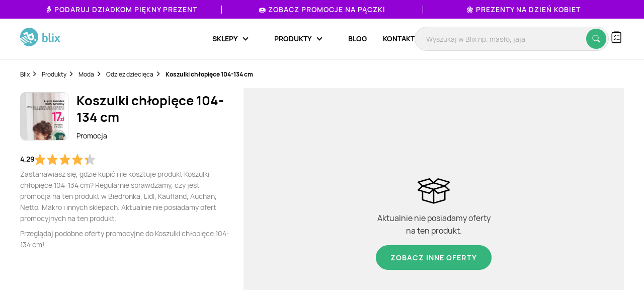

--- FILE ---
content_type: text/html; charset=utf-8
request_url: https://www.google.com/recaptcha/api2/anchor?ar=1&k=6Le9YegUAAAAAO0OrlUdkQnpUxDEbiCYIYi3x8HA&co=aHR0cHM6Ly9ibGl4LnBsOjQ0Mw..&hl=en&v=PoyoqOPhxBO7pBk68S4YbpHZ&size=normal&anchor-ms=20000&execute-ms=30000&cb=j16vhppvgzjr
body_size: 49511
content:
<!DOCTYPE HTML><html dir="ltr" lang="en"><head><meta http-equiv="Content-Type" content="text/html; charset=UTF-8">
<meta http-equiv="X-UA-Compatible" content="IE=edge">
<title>reCAPTCHA</title>
<style type="text/css">
/* cyrillic-ext */
@font-face {
  font-family: 'Roboto';
  font-style: normal;
  font-weight: 400;
  font-stretch: 100%;
  src: url(//fonts.gstatic.com/s/roboto/v48/KFO7CnqEu92Fr1ME7kSn66aGLdTylUAMa3GUBHMdazTgWw.woff2) format('woff2');
  unicode-range: U+0460-052F, U+1C80-1C8A, U+20B4, U+2DE0-2DFF, U+A640-A69F, U+FE2E-FE2F;
}
/* cyrillic */
@font-face {
  font-family: 'Roboto';
  font-style: normal;
  font-weight: 400;
  font-stretch: 100%;
  src: url(//fonts.gstatic.com/s/roboto/v48/KFO7CnqEu92Fr1ME7kSn66aGLdTylUAMa3iUBHMdazTgWw.woff2) format('woff2');
  unicode-range: U+0301, U+0400-045F, U+0490-0491, U+04B0-04B1, U+2116;
}
/* greek-ext */
@font-face {
  font-family: 'Roboto';
  font-style: normal;
  font-weight: 400;
  font-stretch: 100%;
  src: url(//fonts.gstatic.com/s/roboto/v48/KFO7CnqEu92Fr1ME7kSn66aGLdTylUAMa3CUBHMdazTgWw.woff2) format('woff2');
  unicode-range: U+1F00-1FFF;
}
/* greek */
@font-face {
  font-family: 'Roboto';
  font-style: normal;
  font-weight: 400;
  font-stretch: 100%;
  src: url(//fonts.gstatic.com/s/roboto/v48/KFO7CnqEu92Fr1ME7kSn66aGLdTylUAMa3-UBHMdazTgWw.woff2) format('woff2');
  unicode-range: U+0370-0377, U+037A-037F, U+0384-038A, U+038C, U+038E-03A1, U+03A3-03FF;
}
/* math */
@font-face {
  font-family: 'Roboto';
  font-style: normal;
  font-weight: 400;
  font-stretch: 100%;
  src: url(//fonts.gstatic.com/s/roboto/v48/KFO7CnqEu92Fr1ME7kSn66aGLdTylUAMawCUBHMdazTgWw.woff2) format('woff2');
  unicode-range: U+0302-0303, U+0305, U+0307-0308, U+0310, U+0312, U+0315, U+031A, U+0326-0327, U+032C, U+032F-0330, U+0332-0333, U+0338, U+033A, U+0346, U+034D, U+0391-03A1, U+03A3-03A9, U+03B1-03C9, U+03D1, U+03D5-03D6, U+03F0-03F1, U+03F4-03F5, U+2016-2017, U+2034-2038, U+203C, U+2040, U+2043, U+2047, U+2050, U+2057, U+205F, U+2070-2071, U+2074-208E, U+2090-209C, U+20D0-20DC, U+20E1, U+20E5-20EF, U+2100-2112, U+2114-2115, U+2117-2121, U+2123-214F, U+2190, U+2192, U+2194-21AE, U+21B0-21E5, U+21F1-21F2, U+21F4-2211, U+2213-2214, U+2216-22FF, U+2308-230B, U+2310, U+2319, U+231C-2321, U+2336-237A, U+237C, U+2395, U+239B-23B7, U+23D0, U+23DC-23E1, U+2474-2475, U+25AF, U+25B3, U+25B7, U+25BD, U+25C1, U+25CA, U+25CC, U+25FB, U+266D-266F, U+27C0-27FF, U+2900-2AFF, U+2B0E-2B11, U+2B30-2B4C, U+2BFE, U+3030, U+FF5B, U+FF5D, U+1D400-1D7FF, U+1EE00-1EEFF;
}
/* symbols */
@font-face {
  font-family: 'Roboto';
  font-style: normal;
  font-weight: 400;
  font-stretch: 100%;
  src: url(//fonts.gstatic.com/s/roboto/v48/KFO7CnqEu92Fr1ME7kSn66aGLdTylUAMaxKUBHMdazTgWw.woff2) format('woff2');
  unicode-range: U+0001-000C, U+000E-001F, U+007F-009F, U+20DD-20E0, U+20E2-20E4, U+2150-218F, U+2190, U+2192, U+2194-2199, U+21AF, U+21E6-21F0, U+21F3, U+2218-2219, U+2299, U+22C4-22C6, U+2300-243F, U+2440-244A, U+2460-24FF, U+25A0-27BF, U+2800-28FF, U+2921-2922, U+2981, U+29BF, U+29EB, U+2B00-2BFF, U+4DC0-4DFF, U+FFF9-FFFB, U+10140-1018E, U+10190-1019C, U+101A0, U+101D0-101FD, U+102E0-102FB, U+10E60-10E7E, U+1D2C0-1D2D3, U+1D2E0-1D37F, U+1F000-1F0FF, U+1F100-1F1AD, U+1F1E6-1F1FF, U+1F30D-1F30F, U+1F315, U+1F31C, U+1F31E, U+1F320-1F32C, U+1F336, U+1F378, U+1F37D, U+1F382, U+1F393-1F39F, U+1F3A7-1F3A8, U+1F3AC-1F3AF, U+1F3C2, U+1F3C4-1F3C6, U+1F3CA-1F3CE, U+1F3D4-1F3E0, U+1F3ED, U+1F3F1-1F3F3, U+1F3F5-1F3F7, U+1F408, U+1F415, U+1F41F, U+1F426, U+1F43F, U+1F441-1F442, U+1F444, U+1F446-1F449, U+1F44C-1F44E, U+1F453, U+1F46A, U+1F47D, U+1F4A3, U+1F4B0, U+1F4B3, U+1F4B9, U+1F4BB, U+1F4BF, U+1F4C8-1F4CB, U+1F4D6, U+1F4DA, U+1F4DF, U+1F4E3-1F4E6, U+1F4EA-1F4ED, U+1F4F7, U+1F4F9-1F4FB, U+1F4FD-1F4FE, U+1F503, U+1F507-1F50B, U+1F50D, U+1F512-1F513, U+1F53E-1F54A, U+1F54F-1F5FA, U+1F610, U+1F650-1F67F, U+1F687, U+1F68D, U+1F691, U+1F694, U+1F698, U+1F6AD, U+1F6B2, U+1F6B9-1F6BA, U+1F6BC, U+1F6C6-1F6CF, U+1F6D3-1F6D7, U+1F6E0-1F6EA, U+1F6F0-1F6F3, U+1F6F7-1F6FC, U+1F700-1F7FF, U+1F800-1F80B, U+1F810-1F847, U+1F850-1F859, U+1F860-1F887, U+1F890-1F8AD, U+1F8B0-1F8BB, U+1F8C0-1F8C1, U+1F900-1F90B, U+1F93B, U+1F946, U+1F984, U+1F996, U+1F9E9, U+1FA00-1FA6F, U+1FA70-1FA7C, U+1FA80-1FA89, U+1FA8F-1FAC6, U+1FACE-1FADC, U+1FADF-1FAE9, U+1FAF0-1FAF8, U+1FB00-1FBFF;
}
/* vietnamese */
@font-face {
  font-family: 'Roboto';
  font-style: normal;
  font-weight: 400;
  font-stretch: 100%;
  src: url(//fonts.gstatic.com/s/roboto/v48/KFO7CnqEu92Fr1ME7kSn66aGLdTylUAMa3OUBHMdazTgWw.woff2) format('woff2');
  unicode-range: U+0102-0103, U+0110-0111, U+0128-0129, U+0168-0169, U+01A0-01A1, U+01AF-01B0, U+0300-0301, U+0303-0304, U+0308-0309, U+0323, U+0329, U+1EA0-1EF9, U+20AB;
}
/* latin-ext */
@font-face {
  font-family: 'Roboto';
  font-style: normal;
  font-weight: 400;
  font-stretch: 100%;
  src: url(//fonts.gstatic.com/s/roboto/v48/KFO7CnqEu92Fr1ME7kSn66aGLdTylUAMa3KUBHMdazTgWw.woff2) format('woff2');
  unicode-range: U+0100-02BA, U+02BD-02C5, U+02C7-02CC, U+02CE-02D7, U+02DD-02FF, U+0304, U+0308, U+0329, U+1D00-1DBF, U+1E00-1E9F, U+1EF2-1EFF, U+2020, U+20A0-20AB, U+20AD-20C0, U+2113, U+2C60-2C7F, U+A720-A7FF;
}
/* latin */
@font-face {
  font-family: 'Roboto';
  font-style: normal;
  font-weight: 400;
  font-stretch: 100%;
  src: url(//fonts.gstatic.com/s/roboto/v48/KFO7CnqEu92Fr1ME7kSn66aGLdTylUAMa3yUBHMdazQ.woff2) format('woff2');
  unicode-range: U+0000-00FF, U+0131, U+0152-0153, U+02BB-02BC, U+02C6, U+02DA, U+02DC, U+0304, U+0308, U+0329, U+2000-206F, U+20AC, U+2122, U+2191, U+2193, U+2212, U+2215, U+FEFF, U+FFFD;
}
/* cyrillic-ext */
@font-face {
  font-family: 'Roboto';
  font-style: normal;
  font-weight: 500;
  font-stretch: 100%;
  src: url(//fonts.gstatic.com/s/roboto/v48/KFO7CnqEu92Fr1ME7kSn66aGLdTylUAMa3GUBHMdazTgWw.woff2) format('woff2');
  unicode-range: U+0460-052F, U+1C80-1C8A, U+20B4, U+2DE0-2DFF, U+A640-A69F, U+FE2E-FE2F;
}
/* cyrillic */
@font-face {
  font-family: 'Roboto';
  font-style: normal;
  font-weight: 500;
  font-stretch: 100%;
  src: url(//fonts.gstatic.com/s/roboto/v48/KFO7CnqEu92Fr1ME7kSn66aGLdTylUAMa3iUBHMdazTgWw.woff2) format('woff2');
  unicode-range: U+0301, U+0400-045F, U+0490-0491, U+04B0-04B1, U+2116;
}
/* greek-ext */
@font-face {
  font-family: 'Roboto';
  font-style: normal;
  font-weight: 500;
  font-stretch: 100%;
  src: url(//fonts.gstatic.com/s/roboto/v48/KFO7CnqEu92Fr1ME7kSn66aGLdTylUAMa3CUBHMdazTgWw.woff2) format('woff2');
  unicode-range: U+1F00-1FFF;
}
/* greek */
@font-face {
  font-family: 'Roboto';
  font-style: normal;
  font-weight: 500;
  font-stretch: 100%;
  src: url(//fonts.gstatic.com/s/roboto/v48/KFO7CnqEu92Fr1ME7kSn66aGLdTylUAMa3-UBHMdazTgWw.woff2) format('woff2');
  unicode-range: U+0370-0377, U+037A-037F, U+0384-038A, U+038C, U+038E-03A1, U+03A3-03FF;
}
/* math */
@font-face {
  font-family: 'Roboto';
  font-style: normal;
  font-weight: 500;
  font-stretch: 100%;
  src: url(//fonts.gstatic.com/s/roboto/v48/KFO7CnqEu92Fr1ME7kSn66aGLdTylUAMawCUBHMdazTgWw.woff2) format('woff2');
  unicode-range: U+0302-0303, U+0305, U+0307-0308, U+0310, U+0312, U+0315, U+031A, U+0326-0327, U+032C, U+032F-0330, U+0332-0333, U+0338, U+033A, U+0346, U+034D, U+0391-03A1, U+03A3-03A9, U+03B1-03C9, U+03D1, U+03D5-03D6, U+03F0-03F1, U+03F4-03F5, U+2016-2017, U+2034-2038, U+203C, U+2040, U+2043, U+2047, U+2050, U+2057, U+205F, U+2070-2071, U+2074-208E, U+2090-209C, U+20D0-20DC, U+20E1, U+20E5-20EF, U+2100-2112, U+2114-2115, U+2117-2121, U+2123-214F, U+2190, U+2192, U+2194-21AE, U+21B0-21E5, U+21F1-21F2, U+21F4-2211, U+2213-2214, U+2216-22FF, U+2308-230B, U+2310, U+2319, U+231C-2321, U+2336-237A, U+237C, U+2395, U+239B-23B7, U+23D0, U+23DC-23E1, U+2474-2475, U+25AF, U+25B3, U+25B7, U+25BD, U+25C1, U+25CA, U+25CC, U+25FB, U+266D-266F, U+27C0-27FF, U+2900-2AFF, U+2B0E-2B11, U+2B30-2B4C, U+2BFE, U+3030, U+FF5B, U+FF5D, U+1D400-1D7FF, U+1EE00-1EEFF;
}
/* symbols */
@font-face {
  font-family: 'Roboto';
  font-style: normal;
  font-weight: 500;
  font-stretch: 100%;
  src: url(//fonts.gstatic.com/s/roboto/v48/KFO7CnqEu92Fr1ME7kSn66aGLdTylUAMaxKUBHMdazTgWw.woff2) format('woff2');
  unicode-range: U+0001-000C, U+000E-001F, U+007F-009F, U+20DD-20E0, U+20E2-20E4, U+2150-218F, U+2190, U+2192, U+2194-2199, U+21AF, U+21E6-21F0, U+21F3, U+2218-2219, U+2299, U+22C4-22C6, U+2300-243F, U+2440-244A, U+2460-24FF, U+25A0-27BF, U+2800-28FF, U+2921-2922, U+2981, U+29BF, U+29EB, U+2B00-2BFF, U+4DC0-4DFF, U+FFF9-FFFB, U+10140-1018E, U+10190-1019C, U+101A0, U+101D0-101FD, U+102E0-102FB, U+10E60-10E7E, U+1D2C0-1D2D3, U+1D2E0-1D37F, U+1F000-1F0FF, U+1F100-1F1AD, U+1F1E6-1F1FF, U+1F30D-1F30F, U+1F315, U+1F31C, U+1F31E, U+1F320-1F32C, U+1F336, U+1F378, U+1F37D, U+1F382, U+1F393-1F39F, U+1F3A7-1F3A8, U+1F3AC-1F3AF, U+1F3C2, U+1F3C4-1F3C6, U+1F3CA-1F3CE, U+1F3D4-1F3E0, U+1F3ED, U+1F3F1-1F3F3, U+1F3F5-1F3F7, U+1F408, U+1F415, U+1F41F, U+1F426, U+1F43F, U+1F441-1F442, U+1F444, U+1F446-1F449, U+1F44C-1F44E, U+1F453, U+1F46A, U+1F47D, U+1F4A3, U+1F4B0, U+1F4B3, U+1F4B9, U+1F4BB, U+1F4BF, U+1F4C8-1F4CB, U+1F4D6, U+1F4DA, U+1F4DF, U+1F4E3-1F4E6, U+1F4EA-1F4ED, U+1F4F7, U+1F4F9-1F4FB, U+1F4FD-1F4FE, U+1F503, U+1F507-1F50B, U+1F50D, U+1F512-1F513, U+1F53E-1F54A, U+1F54F-1F5FA, U+1F610, U+1F650-1F67F, U+1F687, U+1F68D, U+1F691, U+1F694, U+1F698, U+1F6AD, U+1F6B2, U+1F6B9-1F6BA, U+1F6BC, U+1F6C6-1F6CF, U+1F6D3-1F6D7, U+1F6E0-1F6EA, U+1F6F0-1F6F3, U+1F6F7-1F6FC, U+1F700-1F7FF, U+1F800-1F80B, U+1F810-1F847, U+1F850-1F859, U+1F860-1F887, U+1F890-1F8AD, U+1F8B0-1F8BB, U+1F8C0-1F8C1, U+1F900-1F90B, U+1F93B, U+1F946, U+1F984, U+1F996, U+1F9E9, U+1FA00-1FA6F, U+1FA70-1FA7C, U+1FA80-1FA89, U+1FA8F-1FAC6, U+1FACE-1FADC, U+1FADF-1FAE9, U+1FAF0-1FAF8, U+1FB00-1FBFF;
}
/* vietnamese */
@font-face {
  font-family: 'Roboto';
  font-style: normal;
  font-weight: 500;
  font-stretch: 100%;
  src: url(//fonts.gstatic.com/s/roboto/v48/KFO7CnqEu92Fr1ME7kSn66aGLdTylUAMa3OUBHMdazTgWw.woff2) format('woff2');
  unicode-range: U+0102-0103, U+0110-0111, U+0128-0129, U+0168-0169, U+01A0-01A1, U+01AF-01B0, U+0300-0301, U+0303-0304, U+0308-0309, U+0323, U+0329, U+1EA0-1EF9, U+20AB;
}
/* latin-ext */
@font-face {
  font-family: 'Roboto';
  font-style: normal;
  font-weight: 500;
  font-stretch: 100%;
  src: url(//fonts.gstatic.com/s/roboto/v48/KFO7CnqEu92Fr1ME7kSn66aGLdTylUAMa3KUBHMdazTgWw.woff2) format('woff2');
  unicode-range: U+0100-02BA, U+02BD-02C5, U+02C7-02CC, U+02CE-02D7, U+02DD-02FF, U+0304, U+0308, U+0329, U+1D00-1DBF, U+1E00-1E9F, U+1EF2-1EFF, U+2020, U+20A0-20AB, U+20AD-20C0, U+2113, U+2C60-2C7F, U+A720-A7FF;
}
/* latin */
@font-face {
  font-family: 'Roboto';
  font-style: normal;
  font-weight: 500;
  font-stretch: 100%;
  src: url(//fonts.gstatic.com/s/roboto/v48/KFO7CnqEu92Fr1ME7kSn66aGLdTylUAMa3yUBHMdazQ.woff2) format('woff2');
  unicode-range: U+0000-00FF, U+0131, U+0152-0153, U+02BB-02BC, U+02C6, U+02DA, U+02DC, U+0304, U+0308, U+0329, U+2000-206F, U+20AC, U+2122, U+2191, U+2193, U+2212, U+2215, U+FEFF, U+FFFD;
}
/* cyrillic-ext */
@font-face {
  font-family: 'Roboto';
  font-style: normal;
  font-weight: 900;
  font-stretch: 100%;
  src: url(//fonts.gstatic.com/s/roboto/v48/KFO7CnqEu92Fr1ME7kSn66aGLdTylUAMa3GUBHMdazTgWw.woff2) format('woff2');
  unicode-range: U+0460-052F, U+1C80-1C8A, U+20B4, U+2DE0-2DFF, U+A640-A69F, U+FE2E-FE2F;
}
/* cyrillic */
@font-face {
  font-family: 'Roboto';
  font-style: normal;
  font-weight: 900;
  font-stretch: 100%;
  src: url(//fonts.gstatic.com/s/roboto/v48/KFO7CnqEu92Fr1ME7kSn66aGLdTylUAMa3iUBHMdazTgWw.woff2) format('woff2');
  unicode-range: U+0301, U+0400-045F, U+0490-0491, U+04B0-04B1, U+2116;
}
/* greek-ext */
@font-face {
  font-family: 'Roboto';
  font-style: normal;
  font-weight: 900;
  font-stretch: 100%;
  src: url(//fonts.gstatic.com/s/roboto/v48/KFO7CnqEu92Fr1ME7kSn66aGLdTylUAMa3CUBHMdazTgWw.woff2) format('woff2');
  unicode-range: U+1F00-1FFF;
}
/* greek */
@font-face {
  font-family: 'Roboto';
  font-style: normal;
  font-weight: 900;
  font-stretch: 100%;
  src: url(//fonts.gstatic.com/s/roboto/v48/KFO7CnqEu92Fr1ME7kSn66aGLdTylUAMa3-UBHMdazTgWw.woff2) format('woff2');
  unicode-range: U+0370-0377, U+037A-037F, U+0384-038A, U+038C, U+038E-03A1, U+03A3-03FF;
}
/* math */
@font-face {
  font-family: 'Roboto';
  font-style: normal;
  font-weight: 900;
  font-stretch: 100%;
  src: url(//fonts.gstatic.com/s/roboto/v48/KFO7CnqEu92Fr1ME7kSn66aGLdTylUAMawCUBHMdazTgWw.woff2) format('woff2');
  unicode-range: U+0302-0303, U+0305, U+0307-0308, U+0310, U+0312, U+0315, U+031A, U+0326-0327, U+032C, U+032F-0330, U+0332-0333, U+0338, U+033A, U+0346, U+034D, U+0391-03A1, U+03A3-03A9, U+03B1-03C9, U+03D1, U+03D5-03D6, U+03F0-03F1, U+03F4-03F5, U+2016-2017, U+2034-2038, U+203C, U+2040, U+2043, U+2047, U+2050, U+2057, U+205F, U+2070-2071, U+2074-208E, U+2090-209C, U+20D0-20DC, U+20E1, U+20E5-20EF, U+2100-2112, U+2114-2115, U+2117-2121, U+2123-214F, U+2190, U+2192, U+2194-21AE, U+21B0-21E5, U+21F1-21F2, U+21F4-2211, U+2213-2214, U+2216-22FF, U+2308-230B, U+2310, U+2319, U+231C-2321, U+2336-237A, U+237C, U+2395, U+239B-23B7, U+23D0, U+23DC-23E1, U+2474-2475, U+25AF, U+25B3, U+25B7, U+25BD, U+25C1, U+25CA, U+25CC, U+25FB, U+266D-266F, U+27C0-27FF, U+2900-2AFF, U+2B0E-2B11, U+2B30-2B4C, U+2BFE, U+3030, U+FF5B, U+FF5D, U+1D400-1D7FF, U+1EE00-1EEFF;
}
/* symbols */
@font-face {
  font-family: 'Roboto';
  font-style: normal;
  font-weight: 900;
  font-stretch: 100%;
  src: url(//fonts.gstatic.com/s/roboto/v48/KFO7CnqEu92Fr1ME7kSn66aGLdTylUAMaxKUBHMdazTgWw.woff2) format('woff2');
  unicode-range: U+0001-000C, U+000E-001F, U+007F-009F, U+20DD-20E0, U+20E2-20E4, U+2150-218F, U+2190, U+2192, U+2194-2199, U+21AF, U+21E6-21F0, U+21F3, U+2218-2219, U+2299, U+22C4-22C6, U+2300-243F, U+2440-244A, U+2460-24FF, U+25A0-27BF, U+2800-28FF, U+2921-2922, U+2981, U+29BF, U+29EB, U+2B00-2BFF, U+4DC0-4DFF, U+FFF9-FFFB, U+10140-1018E, U+10190-1019C, U+101A0, U+101D0-101FD, U+102E0-102FB, U+10E60-10E7E, U+1D2C0-1D2D3, U+1D2E0-1D37F, U+1F000-1F0FF, U+1F100-1F1AD, U+1F1E6-1F1FF, U+1F30D-1F30F, U+1F315, U+1F31C, U+1F31E, U+1F320-1F32C, U+1F336, U+1F378, U+1F37D, U+1F382, U+1F393-1F39F, U+1F3A7-1F3A8, U+1F3AC-1F3AF, U+1F3C2, U+1F3C4-1F3C6, U+1F3CA-1F3CE, U+1F3D4-1F3E0, U+1F3ED, U+1F3F1-1F3F3, U+1F3F5-1F3F7, U+1F408, U+1F415, U+1F41F, U+1F426, U+1F43F, U+1F441-1F442, U+1F444, U+1F446-1F449, U+1F44C-1F44E, U+1F453, U+1F46A, U+1F47D, U+1F4A3, U+1F4B0, U+1F4B3, U+1F4B9, U+1F4BB, U+1F4BF, U+1F4C8-1F4CB, U+1F4D6, U+1F4DA, U+1F4DF, U+1F4E3-1F4E6, U+1F4EA-1F4ED, U+1F4F7, U+1F4F9-1F4FB, U+1F4FD-1F4FE, U+1F503, U+1F507-1F50B, U+1F50D, U+1F512-1F513, U+1F53E-1F54A, U+1F54F-1F5FA, U+1F610, U+1F650-1F67F, U+1F687, U+1F68D, U+1F691, U+1F694, U+1F698, U+1F6AD, U+1F6B2, U+1F6B9-1F6BA, U+1F6BC, U+1F6C6-1F6CF, U+1F6D3-1F6D7, U+1F6E0-1F6EA, U+1F6F0-1F6F3, U+1F6F7-1F6FC, U+1F700-1F7FF, U+1F800-1F80B, U+1F810-1F847, U+1F850-1F859, U+1F860-1F887, U+1F890-1F8AD, U+1F8B0-1F8BB, U+1F8C0-1F8C1, U+1F900-1F90B, U+1F93B, U+1F946, U+1F984, U+1F996, U+1F9E9, U+1FA00-1FA6F, U+1FA70-1FA7C, U+1FA80-1FA89, U+1FA8F-1FAC6, U+1FACE-1FADC, U+1FADF-1FAE9, U+1FAF0-1FAF8, U+1FB00-1FBFF;
}
/* vietnamese */
@font-face {
  font-family: 'Roboto';
  font-style: normal;
  font-weight: 900;
  font-stretch: 100%;
  src: url(//fonts.gstatic.com/s/roboto/v48/KFO7CnqEu92Fr1ME7kSn66aGLdTylUAMa3OUBHMdazTgWw.woff2) format('woff2');
  unicode-range: U+0102-0103, U+0110-0111, U+0128-0129, U+0168-0169, U+01A0-01A1, U+01AF-01B0, U+0300-0301, U+0303-0304, U+0308-0309, U+0323, U+0329, U+1EA0-1EF9, U+20AB;
}
/* latin-ext */
@font-face {
  font-family: 'Roboto';
  font-style: normal;
  font-weight: 900;
  font-stretch: 100%;
  src: url(//fonts.gstatic.com/s/roboto/v48/KFO7CnqEu92Fr1ME7kSn66aGLdTylUAMa3KUBHMdazTgWw.woff2) format('woff2');
  unicode-range: U+0100-02BA, U+02BD-02C5, U+02C7-02CC, U+02CE-02D7, U+02DD-02FF, U+0304, U+0308, U+0329, U+1D00-1DBF, U+1E00-1E9F, U+1EF2-1EFF, U+2020, U+20A0-20AB, U+20AD-20C0, U+2113, U+2C60-2C7F, U+A720-A7FF;
}
/* latin */
@font-face {
  font-family: 'Roboto';
  font-style: normal;
  font-weight: 900;
  font-stretch: 100%;
  src: url(//fonts.gstatic.com/s/roboto/v48/KFO7CnqEu92Fr1ME7kSn66aGLdTylUAMa3yUBHMdazQ.woff2) format('woff2');
  unicode-range: U+0000-00FF, U+0131, U+0152-0153, U+02BB-02BC, U+02C6, U+02DA, U+02DC, U+0304, U+0308, U+0329, U+2000-206F, U+20AC, U+2122, U+2191, U+2193, U+2212, U+2215, U+FEFF, U+FFFD;
}

</style>
<link rel="stylesheet" type="text/css" href="https://www.gstatic.com/recaptcha/releases/PoyoqOPhxBO7pBk68S4YbpHZ/styles__ltr.css">
<script nonce="Bw-E_X-UOemaszjoqyS9ag" type="text/javascript">window['__recaptcha_api'] = 'https://www.google.com/recaptcha/api2/';</script>
<script type="text/javascript" src="https://www.gstatic.com/recaptcha/releases/PoyoqOPhxBO7pBk68S4YbpHZ/recaptcha__en.js" nonce="Bw-E_X-UOemaszjoqyS9ag">
      
    </script></head>
<body><div id="rc-anchor-alert" class="rc-anchor-alert"></div>
<input type="hidden" id="recaptcha-token" value="[base64]">
<script type="text/javascript" nonce="Bw-E_X-UOemaszjoqyS9ag">
      recaptcha.anchor.Main.init("[\x22ainput\x22,[\x22bgdata\x22,\x22\x22,\[base64]/[base64]/[base64]/[base64]/[base64]/[base64]/[base64]/[base64]/[base64]/[base64]\\u003d\x22,\[base64]\\u003d\\u003d\x22,\x22wrfCqsO2w6vCg8KQw6PCjMK/eVjDucOawrHDgMO7Bnczw5ZLHBZTAsOrLMOOT8K/wq1Yw4VlBR4tw7vDmV93wpwzw6XCuDoFwpvCkMOBwrnCqB5HbixBcj7Cm8OHDBoTwr1WTcOHw45XSMOHIsKgw7DDtAHDk8ORw6vCpihpworDmi3CjsK1R8K4w4XChB9nw5ttIMOWw5VEIUvCuUV/V8OWwpvDicO4w4zCpiZewrgzAjvDuQHCv1DDhsOCaC8tw7DDtcOqw7/DqMKhwpXCkcOlPCjCvMKDw6HDnmYFwoPCm2HDn8OXQcKHwrLCv8KQZz/Dj2nCucKyM8K2wrzCqFpCw6LCs8Odw7NrD8K5JV/CusKdf0N7w7PChAZIecOwwoFWXsKkw6ZYwrUtw5YSwoknasKvw4bCgsKPwrrDo8KfME3DjWbDjUHCkhVRwqDCigM6acKCw6F6bcKoNz8pJi5SBMOcwpjDmsK2w4fCpcKwWsOkBX0xDsK8eHsqwoXDnsOcw6fCqsOnw7w6w6BfJsO/wpfDjgnDtE0Qw7Fcw4dRwqvCtG8eAW1Bwp5Vw6LCu8KEZUcMaMO2w70ABGBWwpVhw5UxCUk2wrfCtE/Dp2sqV8KGUj3CqsO1E3piPnbDg8OKwqvCqBoUXsOfw7rCtzF2G0nDqyzDm28rwrNDMsKRw6TCv8KLCS0Iw5LCox3CpAN0wp4Lw4LCukEqfhctwqzCgMK4IMK4EjfCq0TDjsKowq/Dtn5LRMK+dXzDvQTCqcO9wqxwWD/[base64]/CqcKCQgrDvcOhwozCvS0zZMO+ZcOQw5Qzd8OYw5vCtB0Tw6rChsOONS3DrRzCssKnw5XDnifDiFUsZsKEKC7Dq0TCqsOaw7s+fcKIYDEmScKbw63ChyLDssKmGMOUw6PDmcKfwosXXC/CoHvDhT4Rw5xLwq7DgMKrw6PCpcK+w6bDphh+ZsKOZ0QXflrDqUk2woXDtV7CvlLCi8OzwpByw4k6GMKGdMOMeMK8w7lreA7DnsKQw7FLSMObWQDCusKSwqTDoMOmcwDCpjQ/RMK7w6nCu2fCv3zCvCvCssKNEMOaw4t2AMOeaAAgGsOXw7vDkMKGwoZmZn/DhMOiw4vCvX7DgT/[base64]/[base64]/DiCNfCH9XUMKhwqgwTl7CuBTCvwHCnMKZP8KIw4V4UcO/[base64]/DhwXDvcO7PMKMXE0mM0jCmcOTA2jDpsO6wqDDs8O7HyRrwrjDi1HDssKjw7dsw4k0F8KIKcK7bMKHBhTDn1/[base64]/ChmHDmF7DtE7DnD5ww4d/[base64]/Di1PCqAA9w7HCmgbDuzXDjMO8XkILwoXDqz7DlwrCi8KAZBoMUMKuw5xZCRXDusKTw7rCrsK8SsOGwo8ZcQUTbSLCijPCtMOcPcKpc3zCjmR/YsKnwrlNw5BRwo/CksOOwp3Cr8KyDcO+YD/DhMOowrzCjWJKw6sdWcKvw5VxUMOXIHjDjHjChC8JC8KzX2zDhMKbwpDCmRnDlAjCgMO+ZEFJwrDCngrCuHLCgRZNAcK8bcO1IW3DmcKIwoDDtcKMRyDCp2UMPcODO8OLwqpMwq/[base64]/DusK5R8KqQcKFIcK4CsKkw4jChUJJw4UWwqJ9wpnDjCDCvFjCiwbCm2LDplrDmWlCch8XwprCi0zDlsKxAm1BNinCssKWTi7CtjDDuEzCk8Ktw6bDjMK9P2PDhTElw7c9w6BUwrNhwqxqUMKBEWRbAFLCh8KJw5N/[base64]/CvVsxw6fDqMOEwrDDh8KFwqrCusOoHsKlwpscwrogwqJEw7vCjTgLwpLCjinDr2nDgCgKTsOAwq8ewoIJI8OqwrTDlMKjcBjCpBoOfzTCssOAKMKYwpnDlBfCuH8LY8Kqw7R7w6hXNzEywo/[base64]/DuMKBw6DDhMOlw6/Dq8ObYBTDkXTDrsKXw5PCncKMHMKww57DkhkNMiJBBMO7cU1lKsO4AsOvCURwwrzCqsOBa8KpfRg8wpDDvGwSwo8+H8K3wpjChy8tw68GJcKsw5PCi8Opw77Cr8OAIMKoUEFKKW3DlsOfw7sywrM0S0EPw5TDpC/Cg8K3wozDssOMwo3DmsOQwr0lAsOeZT3CrG3CgcODw5tmC8KPfkrDsXbCmcOaw5rDsMOeVTXCo8OSDh3Coy0QSsKfw7DCvsKTw59TCllZN2/CuMKbwrszXMOjRGPCrMKWMx/DsMOMw5deZMK/G8KiRcKIDsKRwopxw5PCnxhBw75xwq/Dng5cwpTCgGc7wobDgWAEIsKPwqw+w53DskrCgG8BwqbCg8Obw7TCs8K6w5ZiAltAVGPCrDZZCsOme3rCm8KtOhIrQMOdwpZCBz86KsOQwp/DtEXDt8ORcsKARcOTPsOhw4UvfX1rYyUxKj1pwr3DnU8GJBh6w6dAw5U3w4DDsG1jU2dIBz/DhMKkw6QEDiNFAsKRwpvDsCfCqsOOMEHCuGB+MGRIwrrCqFdqwpMCOhXCusOnw4DDsE/Cj1rDvQlHwrHChcKJw4diw7Z8XRfCkMKpwqLCjMOOZcOGKMOjwqx3w7QddTzDrMKJw43CiDcNcEvCs8OqfcKFw6cRwo/Co1VbMMOKIcK5TmbCrG4ENk/DqgLDocOQwpEZWsKjQ8Kkw497OcKRIMO7w6nCjnjCjMOTw4oASsOQYSwbD8Oyw6HCmcOlw5/CsEJww4ptwpXCjUxYLi5VwpDCmGbDtkwIMxsEMTJcw7bDiUVuDwtSdcKnw78Rw5/[base64]/woA3wowoesO5I8KCw5XDj8KSFnJ0w6rDg8KVw5Y0c8O4w4fCoh/CmsOywr4Ww4DDjMKDwqnCncKAw5bDnMKrw6V8w77DnMOjZkksb8KHw6TDjMO0wohWHSsow7hjSh7DojbDjsKGwovCtMKlSMO4EQ3Doyhwwr4+w4JmwqnCtQPDucO5YxDDp2fDrsKjwpLDiRnDk3bCicO2wrxkOQ/[base64]/[base64]/IMKACMOVw73Dnl0ZaRlzS8K7UcKHGcOwwp7Cg8ORw6oxw653w6XCpggHwqbCiUXDiF7CgUDCuTs6w73DgMKsGsKbwokySBg/wrnCvsODLwPCp2QWwpQ+w6UiK8OATBE1a8KIaWrDtjIjwpNXwoPDusOXTsKjJ8OmwodNw7TCosKZP8KsXsKAdsKiOGIGwpzDpcKoNx3CmWvDpcKFVXwtdzgwEgXCn8ODJsOWw6l5EMK9w4tJP2PDuAHCgmnCjDrClMKxDx/DksKZB8Kvw4x5XsKMeU7Cr8KCFx81eMKjNTBCw6FEd8K2dwnDlMOUwqzDhT9zZ8OMfys5w70Ow5vCjcKFOcKAccKIwrpewo3Ck8K5w6XDqyICEcKnw7l0woHDpQIyw5/[base64]/SAXDvVtIesKiwoHDvEoKJUdlXTrCu0zDqjwtwrEQE1nCvjTDh2BZNsOIw6TCmivDtMOPRmhuw6p4OUNDw7vDicOOw4A4woElw5VdwobDlRkWanLCnE1lQcKiAsKxwpHDpTjCuxbCgyFlesK7wqV9MjvDicOqwqLCuXXCssOUw7nCikF/IXvDqFjDtsOywp53w4zCq3dswrPDqlAKw4bDn2oGMsKAZcKAI8KbwotKw7bDvMOJOXbDkh/CjTHCjVvDkkLDgkPCtAjCr8KgEcKCIMKcBcKBQ0PChn5Cw6/[base64]/CnsKyBC7CncOlaMOHQcKhR8OZVcKHNsOtwo/CsSlawoleT8OzEMKRw4BCw494LMO+SMKGS8OqMsKqw70/C0fCnXfDnsK6wq/[base64]/wpMobhQzw4Z2QsOycRBIwrkbwobCq2kdw7fChcKuEX59QQ3CiHbCjMKXw6HCucKVwpRzX2BSwobDnx/CocKDBFV0wrvDh8K+wqICbFI4w6TCmgXCocKmw44KH8K5H8KLwrrDninDqsONw5wDw4pkMMKtw7U8EsK/w6PCncKDw5HCjHzDk8Kwwq5qwosXwoowZ8KewoxSwpjDiQU8XR3DtsOawod7Ux80w7PDmznCncKPw5cWw77Dg3HDsAZnRWfDsnvDmGgNHEHDuizCvcKDwqjDnMKSw4UsYMOif8ODw7/DlTrCv23CnAnDpkjDjEHCmcOLw7VYwopIw4p+ZyfCisKcwoLDu8Kkw4XCiH/DgsKuw5lmExMZwoEMw64bViPCjMKCw7cywrRVMg/DmMKmYsK9YGEnwrN2BkzCnMKFwrjDjcOBSFvChhvCusOQW8KbLcKJw6rCgsKPIW5Uw6/CrsKFU8OBGBnCvF/ClcOhwrlQGG3DmzfCp8Ozw53DvVAKRsO2w64Zw40AwpUpRBRWIRAAw6bDvERWL8OUw7MewolMwp7CgMKow6/CoFg3wpkrwps6YVVuwp5dwp9Gwo/[base64]/wqHDpMK5w7rCvsOvIBDCvzbDjwTDtihkIcOANzIqwrTCnsOsO8ObF0lSUcKvw5MPw5/DicOpQMKuemLDhU7Cp8KQAcOeO8Kxw6BUw4bCrDsHRMKzwrVKwoFGwrMFw75rw7UWwp7CvcKlX0XDvFN/UC7CtFfCkDJuQygmwqw3w47DtMO/wrIIC8Kra2tAOsKVNMKsXMO9w5lcwq0KYsONJB5pwpPCrsOUwq/DgThIBE7ClQdJL8K5cmfCvXLDn1/[base64]/Ch8KRFcK8EsKlwrtaZMK9O8OXwoMRNRRZOANywqbDj37Dv1AcD8K7Rl7DhcKuBkPCs8KeEcOXw5dfJGnCnFBcLiLDpER5wo58wrvDsGYqw6QSOcKvfHseP8Olw6EhwrwPVDxoKMOCw5M5aMK+ZMOLUcOsf2fCmsO/w6lCw57Du8Ozw4/DicO1ZCDDqcK3C8OYCMKlDVvDtC7DqsKzwobCtcKow5xcwprDq8OGw7TCvMOheUVJFMKpwqNAw47CjVJxZCPDnVMQVsOGw47DtMOUw7w/RsKSGsOqccKGw4rCiypuH8O3w6XDswDDncOjBAgDwrzDpQwcQMOqWnzDrMOgw6Mnw5FNwqHDnUJUwrXDlMOXw6bDmkJtwp3DoMOuAHpswo/CpcKafMKxwqJ3JGVXw58cwr7DtlMmwqjCgAtxTCbDuAfCoHjDpMKHAMKvwoIme3vCuzPDiVzCpEDDoQY+wohuw70WwpvCgTHDpxzCiMO4JVrChGnDu8KYLsKCECl/OUPDvVgeworClsK6w4nCjcKkwp3Duj/CjWzDlC/DkDjDj8KVQ8KUw4kzwqhFX1lZwpbCjVltw64gBHs/wpFKBcKxSSrCslFOwoEXZcK4McKVwroaw4HCu8O1esO/LMOQHCYVw7LDicKFQFhEf8Kvwq8rw7vDsgHDs3PDncKjwowMVEgSbWwEw5Vrw6YkwrVPw4Jqbj02ODDCnBYxwp1Fwqsxw7zCiMKdw7vCogjCn8OkTDTDlTbDn8KbwqFswpQ0YwLCncK3OD16Q2RFD3rDq0Frw4/DpcOBIsOGecK/[base64]/w53DlcOgw7bDiyBYc8OnRQ7DpcOrw7Y/wr/DisOwP8KXRRjDnArCnltsw6bDlcKew75SM1IqIMOaOVzCr8Onwr3Du3haWcOjZhnDtn5tw5rCnMK6TxDDrn5Bw7/[base64]/Cm8OMwpzDjMKVwq/DhSzCqFzDh8OKwpx0wqTCosKkD29kNcOdw4vDglTDhiDDih7CtcKvDipDBmEwRVBiw7ZSw517wo/DmMKBwoVwwoHDnV7DlyTDgDo3FcOrHT1UI8KgLsKqwqvDlsK4c1RUw5zCusKMwrx0wrTDicKOVz3CocKWYB7DiXg/wrg7X8KKYBl4w759wpw+wqrCrirCr1Mtw6nDh8Kiwo0UcsOZw47Dg8KYwrfCpATCqTsKDw3CnsK7QyUsw6ZTwplAw6LCuhZeP8KcQ3oaflbCpsKTwpXDoWhLw44jD0IuLj55w4d4GS58w5R9w6tQWxhEw7HDusKCw7fDgsK/[base64]/CnFrDs3leaSvDjsKSw5AUw7nDgEfClcOUeMKLScKnw5bDt8O/w7A/wofCsBbCqcKqw6TCim7DgsOuFsOCS8O0NzjCgsK4RsKKI2JqwqVjw5HDvlPCjsOQw4RVw6E4fXMpw4TDrMO2wrzDi8OJwrXCjcKew5Yaw5tue8K+E8O4w6/Ct8Okw7PDssK3w5BRw63DgCx1Xm8zAsORw5o3w4DCnlnDlCHDicO3wr7DqCjCpMOrw594w5vDnUnDjAIVw6N5OcK2d8KicU/DiMK7wrgOFcK2UQpsYsKwwrxXw7/ChnHDlsOkw7IEK2Ytw5shRGxQw4J4csOjAVTDgcKwSWPCkcKWM8KTGhrCpivCtMOnw57Cq8KtDgZXw6NGw5FFeFhGP8KROMKywoHCo8OgPVfDmsOhwogjwrhqw6pbw43DqsKYXsOPwpnDo0XDrjTCjsKOP8O9Hyodw4bDgcKTwrDCli1Iw6/Ci8KNw4oSBMO3PsO1JcKBVgFsQsOkw4vCiQoKS8Opbl9ucx/Ci1bDlcKoK3Vqw4DDk3p6wp9LFDXDmwxswpbDvyLCr0siRnxWw77Clx98eMOYwpcmwrHDqQwrw6PCvQ5QdsOnDcKUXcOeDcOTdW7DjzVdw7HCozrDnglEWMK3w79Zwo3DrsOReMKPWFLDlsKyXcOHUcKnw4jDlcKuKTV2c8OuwpLClVXCvUcmw4AaccK6wr/CisOvOAwYKsO2w6XDvkABXMKrwrrCnlPDqcOXw71/emBewr7DnS/CsMOmw5IdwqDCq8KRwqzDiEh8fjbCnMKSdcKywpnCsMKpwqY4w4rCm8OqMGnDmMOzeR/CkcK2dTbCjQDCgMOdIwvCsT7CncKjw4JjHMKzQ8KGDMO1KDLDh8O+f8OIIcOtYcKZwr3DmMKjXCZAw4TCksOnDknCr8KbGMKkO8Otwp5Pwq1aXMKkw6fDkMOoU8OVHCLCkFjDpcOAwrYPwphXw5Zyw4nCqV/DvzXDmTrCrG7Dr8OQUMOOwqjCqsOtw73ChMOgw7LDjWAPB8OCXVrDngEPw5jCnn91wqF7G3TCmBHCulLCjMOEXcOsIMOYeMOcTxsZIm40wrpRO8Kxw4HCplcAw5tfw4zDt8K0SsK5w51xw5/DnRPCvh4ACBzDpRrCsy0Tw5xIw4xMYUvCgsOMw5bCtcKyw6tWw6nDncO6w6Faw7MkdsO8NcOSCMK4ZsOSw7PCucOIw4rDicKXKU8FMSdcwpLDrMKMIVXClgpHEcO8HcOXwrjCo8KoMsO4RcK7wqrDucOBw4XDs8OBImBzw6VRwro/JcOWI8OASsOQw5poNsKvRWfCqlXDksKMwo4NdXDCvSLDt8K+RMOFBcOELcOOw51xOMK+YRwyainDiljCgcKmw5N2TVPDoiQ0dDRoDkwDMMK9wobDqsO4CcOvTEQuGUHCgMOFUMOcO8KowoIBXsOSwqlSG8K6woFoMgY8F3cAKl85TMKiNFfCsB/CggsMw4JiwpHCk8OTCUc2w5ZmZ8K/w7XCicK6wqjCqcOHw4/CjsOzIsOsw7oUwpnCh2LDvcKtVcKOUcOJWCzDmWt3wqYJeMOCw7LDrnEDw7gBaMOvVUXCp8Olw5sTwqTCu3Esw4jCkXFZw4rDhBILwqs9w4YkAFfCl8OuDsOKw4gjwpfCm8O/w6LDgkDCmMKWXsKAw67DqMKlWMOnw7XCrmrDg8O7KVnDv3Yxe8O/woDCqMKhKiFTw49owpIBEFIaRMOpwrvDrMKSwrzCtF3CqsOVw4hXNzfCuMKHZ8KCwobCsjg6wojCssOdwogAP8OvwpxrcsKCOiPCrMOlIxnDh3/[base64]/DtsKHwq/CtMKHwqY+w6rDjCMUSWpqw7pMQcKMScKVFMOpwpFVUR/[base64]/[base64]/[base64]/DgsKWw7BGTcOnBHZmwptgwprCvMK4UXMqeX1AwpgGwoNYwo7Cr2fDsMKWwq0Xf8ODwrfCvxLClDPDrMORHQjDnjdeKHbDt8KnRSMBZh7DscOHCwRkUMO7w79JHMOMwqrCjRXDk0hww6EgNkZ8w6skWX/DimvCui7DgMOQw4/ChBUbDnTCliMSw6bCnsKkY0xIOGzDrAkrd8KywpjCo2HCtUXCqcOwwq3DpR/CvFjDnsOKw5/Dv8K6Z8OWwolPfkAuXUfCiH/CpkJBw4nDuMOuWwQ0MMOkwo/CpGHDoithwq7DpzB7cMKsXmTCoXPCssOYAcOBIyvDpcOcecKBGcKfw4XDtAwcKzvCokwZwqNhwofDi8KQUMKhTcKKOsOsw7PDi8O1wqJ9w6Epw5/DuEjCsQcRPGdew4QNw7fCuRF1cnkvcANbwqwpVVtSSMOzwpzCmSzCvj4WM8O+w4Mnw5EswrrCucOzwqs/dzXDiMKJUU3Ctn0Vwop+wrfCmcK3S8Kww7RUwoDChGx2K8ORw6zDp2fDqDrDrsKDw5ZIwoRYCk5OwonDp8K7w6HChiJxw7/[base64]/DjXXCgjTCtcKxw4HDtktWVR8cwqPDi0l+woV7w6M/[base64]/Cmn8IwoRfY3sHXiPCucOAw7xBw7TDrcO4OEllTMKeLSbCu2vDl8Khb1oUNFPCnMOuDypzcSsjwqAbw5fDs2bDiMOEFsKjYEfCrcKaPSXDj8ObJEFqworCt3LDi8Kew4jDuMKyw5Fpwq/Dk8KMXDvDjgvDoFg7wpE8wrvCnjYTw4LCiiPCjy5Gw5PDpj0XKcO2w63CkSPDvwpBwrsSw5nCmsKUw4VbNyB5IcKUX8K/KMOiw6BAw6PCtMOswoIGIVw4M8KLWRAFKyMpwqTDq27ClipFdj5iw4zCjzB8w7zCiX9lw6XDmjzDsMKOL8K2NVAJw7/DksK+wr/Ck8OCw6LDusO0wpHDn8Kaw4fDk0fDi3Egw4trwpjDpB3DpsK+JXovQkw4wqc8Anw+woYzHcK2MEF2CDfCqcOEwr3DuMKSwro1w41awoAmXB3DjiXDrcKhU2FRwq5ZAsO2dMKew7EJdsKZw5cMw79BXE8cwrZ+w5oaecKFCkHCqW7ClGdNwr/DkcKlwrDDn8K8w4PDklrCrkLChMOeeMKxwpTDhcK8RsKQwrHCpBB6w7ZLasK2woxSwqlWw5fCosKtLMO3wrouwoRYXg3Dj8OpwoDDnxIaw4/DpMK6F8OQwrU1woLDvFzDmMKow5DCjMKzLTrDqCPDksOfw4oxwrHDsMKDwp9Jw4MUF3HDgGnCvEXDu8O0FMK3w6APGxjDjsOlwplTBjvDr8KEwrTCgSrDgMKfw4TDocKAbE5PC8KNGV/DqsOMw7g+a8KFwopIwr0aw4nCtMOfF3LCvcKcagorRcOfw4AuZE9FL1zChX3Dl2sswqJlwqJ5CwgVLMOQwrRhRhfCilLCtkwTwpJWBizDisO1fU/[base64]/DscOLN1TDuMO7ecKgRQXCqQA0w4lIw63CpDYSSsOPHihzwoApMcOfwrHCiBvCuHrDnhjCncO0wrfDhcK9S8O7aBxfw5pQJUc6ZMOse1LCoMKHVsKqw4AAKijDkDguSl/Dm8ORw4kgRMOMUCFNwrAXwpkUwqV3w5/CimrClcKKIx8cWcOceMOXecKdQFZ8worDpGoJw7k/QAXCscOmw6E3XVJ+w7Qmwo/CpsK4PMKGIBAscVPCosKcbcOZYsOcbFUFGGjDicKiVcOjw7zDmjbDmFt9f2rDnBc/QXQaw6HDkh3DizPDoXXCvcOmwpnDtMK2BMOYAcKtwo93RVYdZMK+woLDvMKsVsOSBWpWEMOKw51Bw7rDj1hgwoPCqMKywroNw6h2w6PDrnXDoAbDgB/DsMKFD8OVUgRFw5LDuGjCowZ3CkXCmQHCuMOjwqHDpcOCQmdRwq/[base64]/CpFZuQcO+cH0xw4HCvMKVRMORGSLCg8OdH8OPwoHDgsKATTgFQwgnw7rCsE5OwprCjcKowr/[base64]/DtEPCi3fDvRgnw7FSw6xYwpFBDR5sP8OoTTt7w7dYSC7Cj8KiEGnCrcKVW8K0acO7wqPCucK9wpY1w4lNw6xqe8OwQcKNw5vDrcOJwp44BsK/[base64]/CtsK6w6nDj8K7w7TDtcK3fsO7wrrCoFwHY8K/T8K4wrJKw6PDisOzUWrDgMOuMAPClMOkVcOvCwJiw4LCkwzDiGvDk8Klw5fDnsKkVlI7O8Oww4JFW0BQwpTDqx0zQsKIw6/Dr8KHM3DDhh1ORhvCoCDDvcKCwoDCtwvChcKAw7LCulnCjyHDpB8tQcOPMWM8QUTDjD56IFsqwo7ClMOVJXZsaxnCrMKYwoEqXy8dXVrCjcORwprDo8KMw5rCsSjDv8Opw4fCs3hEwp/DucOKwq3CqsKockbDg8OewqJww74hwrjDqcO4w7lXw65oYlh4ScOcXgHCsS/DmcOrDsK7F8KLwonDkcOcd8OHw6puPcOlGx/[base64]/w7zDoQYgw4TDtMKfKQUCw47DsjzDsFVrwop4w7bDijFJOkbCiBrCgQ4aFGXCkSHDqVvCkSXDtFYqOz4ecWnDmRlaCmQ/wqNPasOBBEQJWx/DgkNlwo1WXcO+bMOLXmkpSMOAwp/CtWNubMK1XcOUcMOUw4YKw6Fzw5TCj2UiwrdUwpfDmgvCs8OQTFDCgQMBw7TDhcOAw5Bjw4V4wq1KI8K4wrNrw6XDkSXDt3A8bTEnwqnCh8Kaa8KpecOZFcO6w4DChUrCvG7CoMKhUl8uYAjCpHFQa8OwWgRQH8KIFMKiWVgEH1QHUMK/w6AHw7xxw4PDrcKDJMOvwrU1w6jDh1VRw5VdDMKXwoAmf0puw50UR8K7w7MCY8OUwqDDocOywqAYw74Ow5hyV0VHFMKTwqZlLcKIw4bCvMKfw6pbfcKnB0tTwoUcTMKkwqvDvy43wqHDsWEOwrFGwrLDs8Knwp/[base64]/w4XCnsOdbykKw7XCkErCvhLCoVPCnRvCtnnCpU0HG0EdwooDwrLDrlRCwonCt8OwwpbDicKgwqA7wpYUHMO7wrJnLBoNw7x6fsOLwphiw5gkKyNVw4wbUzPClsOdYCh0wqvDkyzDnMK4w5LClcKpwqzCmMK4PcKjBsKnwqsNdQF/dQrCqcK7dsKMX8KvJcKOwpvDuBbDmTzDpF8BZ358RsKUXSXCtRTDp1PDnsKGKMOTN8O7wrkcTmPDtcOxw4jDgMKqVcOowr5yw7HCgF3CtS10Dl5Gw67DhMKGw7vCqcK/wowdwoNLLsK7FlXCkMKew7sbwrPCn3HCtwUXw6XDp1F7UMK/w7TCqmFNwqAyIcKLw7NhIgtbUhgESMK4YlkSV8O5wrgkbW9/w6tVwrfDssKCTsO6w5LDhyLDgMOfPMKFwqoZTMORw4FZwrU/ecOJSsOyY0bCrEbDulrClcKVSMO0woB/ecKow48WT8OrbcOsGS/DqcODG2DCpArDt8KDaTnChy1Iw7AFwoDCosOjOBzDkcKpw6lZw7rCtV3DviLCgcKGKSsNT8KlQsK3wrTDusKhV8OkaBg3Bzkww7DCs0rCrcOKwrPCk8OdeMK+TSzCpAM9wp7Ch8OZwo3DiMO/RmjCmEZqwrLCh8KZwrpFbjPDgx8Qw41QwoPDnh4+MMO4SDnDj8K3wqclKDl6acK1wrYuw4jCl8O5wpIVwrjDnQAbw6h4NsOOHsOcwrVKw47Du8Kswp3CnkJHPhHDhHJvKsOAw5DCvlUvBMK/MsKcwqnDnGMDLljClMK3BnnCiT4ecsOZw63DgsODXlPCujvChMKHOcOrBWfDv8OHKcKdwpnDpT8WwpHCoMOYRsK/fsOVworCrikBZz7CjgvDskMow64Dw5LDp8KZGMOWOMKXw5pleWVLw7XCgsKcw5TChsK/[base64]/DoQ7DuxMdeQJuF8OuwqAaKcOJwq/CgsKuw4FneCFnw6DCpB3Cr8OlHUtmFBPCtTTDiwsfSnpNw5DDtkZfeMKqZsK/[base64]/DuMOpw5LCmlHCkMKtw5jDul/DvXPDlx7Dk8KyH0vDvznCig7DqQU/wrNswolEwpXDvgY0wr/ClHpIwqvDmxPCikjChUXDjMKcw4w+w6nDr8KMMSvCoWnDrzRFCn7Dl8OewrTCjsOlGMKew6xjwpvDhg4Yw5/CvSdwY8KNw4HCv8KkGMOEwpszwoXDo8K7R8KCwoDDuDDCg8OzDnZcVTJww4PDtATChsK2w7pUw5DCl8KtwpPCiMKyw60FEjoywrwGwrlIMAcJWMKNLE/ChUlUVcObwqkXw6xww5/[base64]/CvFo2JjwpWh9VCkhFw6DDugIzBcKXw7UTw7bCoDlvSsOIL8K/X8KXwoHDisOXf0d8UC/DtUwHEMONL1PCiX0ZwpvDj8O1b8K2w5vDjUHCu8KRwoNOwq4lacKhw7/Du8Opw4V+w7bDo8Kxwo3DnTHCuhjCqUnCrMKTw7HDsV3DlMOEwq/DncOJF0QgwrdIw7JNN8O8ZgzDkMO+RyvDq8OKc2/CgxPDl8KwB8OGfVsLw4vCr0UxwqsCwpQ2wrDCmzzDt8KxEsKxw6cRZz8SCcOqRcKqf1fCq3tRw4AUf2Jbw7LCr8KCa1/CvzbCmMKeBkjDi8OzdyZNE8Kaw7fCiTtfw4PDvcKFw5zCvWAoUcOKRBMTLiYHw6cfZltYBcKjw4FUNXBLenLDtsO6w5nChsK/[base64]/LMKxw7HCj1XDpMOjwrM5N8KVOlIWWsOTwrTCssOSVsOww7kUEcORw64IYkPDoRHDicOzwrBLQMKiw4UePTlnwooRDMOYG8OGw4wzMsK1dx4cwpTCr8Kkwr12w5DDp8KIHAnCkz/CrWU5dMKKwqMHwp3Cq3UQE3wZGU8Owro2BG1SGcO/GUs+LH3DjsKVEMKLw4/[base64]/[base64]/[base64]/ehIEFSVzQU8KLQzDiB0NBMKMw45Pw7bCk8KpFsOgw5Qbw6FgX1DCi8OBwrVpNyzClh1HwpvDg8KBLMKSwqRpEsKVwrnDmMOrwrnDvTvCnMKaw6hgbx3DrMKEcsKWJ8Kmf1trO0AQHxfDucKXw6/Cuk3DiMOywrw2BMO9wrpuLsKfbMOrIcO7eXLDoBHDrMKzMWLDh8KuQn43TMK5MRwYF8OMJnzDuMKrw6FNw7bClMKMw6YrwpgAw5fDv17DtWfCjsKqI8KzFzPDjMKLBW/DrMKqbMOlw5Alw6FCTmlfw4YbOkLCp8KNw5HDhXNqwrNgQMK5EcOzD8K/[base64]/DsVrDqR4tP8OAUsKiEygTw6LDvi9ZZcKxwolfwrEQwqNowpw0w4nDqsOvdcKteMOcdFwywrtWw742w6HDkH8lBWzDgl9lYl9Aw798KxM0wrt9QALDk8K+EgMYBG02wrjCuVhKWsKCw7UKw5fDqcOWTgAtw43CjzF0w7o/AFfCqVZwGsOSw5V1w4bCrsOKWMOKSCHCo11wwrfCrsKjTF17w63CsmwUw7TCkwHDmcKpwoEMIcK2wphGBcOCCA7Dix12wp9Cw5EOwqjCqhrCiMKyOnvCmDbCgyrDminCjmIGwqN/cXTCuX/[base64]/DjFJOSk9SJgxKZzzDkyHDsA/[base64]/EsKXw5BDWQw2w6IUwozDrDIfU8OXw7EjwoIoasO/X8KKwoPDl8KpZ3vDpz3Cnl3DuMO9LMKzwodDEyPCn0DCrMONwoPCs8KBw7/CuEHCrsOIwqDDqMOMwrDDqcK/NMKhRWQ5HSzCs8KAw63DiT4Wch5yPMOMLzgXwq7DvxrDv8OZwqDDi8Oow6DDvDvDpQUSw5XCggTDhWccw6vCjsKmW8KMw5bDl8OwwpxMw5B+wozDiAM+wpRFw7dIJsOSwrTDiMK/BsO0wpPDkB/Ct8K/w4jCtsKTamXCtMOIw7gGw5Rkwqw+w5JZw7/CslHCicK+w5HCnMK4w4HDgMOmw4pqwqnClw7DlnYrw4nDqy3CicOXBBweaQjDsH/CknwRDEZCw5rCuMK0wqPDs8KiIcOBBxktw5t5woBzw7rDrsKlw4ZSFsOOW1UhacOiw6w2w5IcQRp6w5sAUsOJw7AGwrzDvMKOw4M3wqDDisOCYsOqDsK+RcKCw63DkMKLw6JmcU8LMWhEFMOew67CpsKLwqzCu8Kow6Ubwq9Ka1YtLi/Cmnokw40gO8KwwofCixfCnMKRUhPDksKxwrnClMOXFcKOw7nCsMOfw4nChxPCqzkIw5zCmMO0wrdgwrw2w43CpMOhwqQ6TMO6bMO2QMK4w7fDjFU/[base64]/w6rDsFrCgSvCosOpw6HDoMOXdAfCkBzCj3wvw7E8w6gePyQrw7PDo8KfLCxwfMOiwrdTKmJ9wrljHi/ClgJWQsO9wr8uwrxdBsOjdsKAXxw9w6XCvAhLEBY6XcO3w7wcccKaw7PCtkA+woDCjMO0w6NGw4R8wonCt8Kxwp7CnMOlIHPCv8K+woVFwrF3wohiw6sMPcKTd8OCw5UXw4M6HAXCjEPCgsKjVMOQMghXwqo7PcOddAfDuSkzGMK6esKJTMOSUcOIw7/CqcOnw7HCk8K3AsOAc8ONw5TCjFsjwpPDuDTDrMOrdEXCmHcGNsOkasOrwojCuiAfaMK0dMKBwplPF8O9Zx4LexzCiRorwr/DpsKtw4Bmw5k6Mkc8AGTDghPDncK7w597aHZfw6vCuRvDvwNITRZYVsOXwrAXPj9WW8OZw63DocKEXsKcw7gnFlk+UsKuw6cGCcKdw73DjcOQHsOwLSpnwonDhmjDkMK/IiHCpMOMV202w67DvFfDmG3CtVAGwptuwqAEw45mwrvDuSHCvCrCkQlRw6Ynw5ALw4nDosKowq/ChcKhGVfDocKuQDYHw7VQwplmw5IMw6sSL2xYw4vCksOiw6LClsK9wqFIXHNYw5J1bFfCtsOYwq7CrsKMwr0fw7wWGF5vCyhqZldUw6ZgwpTCgMONwpDCilHCiMKlw6PDnktSw55qw4J6w7jDvh/Dq8Obw4nCrcOow63CnwJhTcKmT8KEw55VYsKYwrDDkMOBFsOYUcOZworCgWEBw5tPw7jCncKvMsO1MEnCnsOAwp1hwrfDgcOyw73DkXoEw5/[base64]/GcK7wojChBQ1SQZQwrnDqcO0wqNmw6jDvWDCsFXDhGY6wozCtmHCnTDDnl0iw6VLPlFwwoDDhhPCicOvw5/[base64]/DkCbCsw9BcltrLyoEwo55GcO5wrpEw5tpwpjCsDDDhX9GIC1lw4/[base64]/wo46XlVaUCjDgUYTwqLCuMOAVVIowpXCsD3DrC49f8KNQWdWbBw4P8O3WXNZY8OAEMOeB3LChcODMFrCj8KawrxoVkDClsKzwrDDr2/DqGjDu3Nww7bCosKsH8KeWsKjIHLDq8OJe8OWwqPCnBzCoBBKwqbCqMKhwpjCkH3DrS/DoMOyLcOGI1ZOGcKBw6vDrMOEw4UWw4bDu8Khe8OGw6tMwp0yaGXDpcKow4kZdwdtwrp2ZhrDsQbCiQLCljF4w74dfMKEwo/Dm01pwo9vbn7DkXTCs8KLQEk5w5BQFsKrwq9pUsK9w65PEWnDoRfDkiBhw6rDk8Kmw5N/w7xjFFjDq8ORw47CqVBoworCjTrDnMOAIGV+woJ1MMOkwr9wBsOuSsKzVMKPwrHCusOjwpETP8KSw5MGEgfCtwYJflPDhQdXS8K/H8OhYzVow48dw5fCs8OXb8Ktwo/CjsKRW8KyasOIZsOmwoTCjUzCvyg9G0wpwrvCh8OsG8O+w4/DmMKZJHgMa0NgEsO9YFrDsMOhLFrCvWsEWsKfwr3DocObw7gTQsKmFMKFwoQRw68mPxDCocO1wo/[base64]/CnsOmwop0YTbCqcOPw6TDvcOqBMKgWlA9AHEIw7cBw6kkwrhlw7bCpULCqcOVw5RxwqFELMKOaVjCqW5hwpXCgsOgwpvCiQXCtWAzdcKab8KEGcODaMK+AEnCiDgCIxcBenrCjgZZwpPDjMOlTcKkwqgJWsOcJsKLJsKxdlxNbyFPHA/DtUAmw6NHw4fDogZWS8KtworDo8OhIMOrw4ltQRIQHcKww4zCnBTDgm3CjMOOfxBEw788w4VMc8KvKWzCqsONwq3CryPCvFdiw5LDskbDrQrCkgMLwp/DtMOhwq04w65WV8KUHjnCvsKQQMKywrbDpTFDwrLDsMKFUi5HUsKyGEAwFsOFemjDnMKbw4TDs2sRBBUfw6bCi8OGw5BowqjDgFPCtnZhw7HDvixOwrcDEjUzMHjCjcKyw4jCoMKWw6QtOhHCsmF2wpt1KMKpUcK/wpjCqgxWLxzCqD3DhGtNwr84w7DDuDkmRGRDFsKzw5RFwpN3wqwKw5jDjD7CuVXCgcKVwqfDkx0ga8KwwpbDkBQTZ8Orw4bDnsKMw7TDtUXDpUxHTcK/BcK2CMKuw5jDi8OdOQd3wp/CocOgZzoANsKAIAbCo2gRwotcRQ82dsOycVzDjV7DjsOVC8OcRgvCrloyS8K5esKmw77Cm3RNfcOhwrLCqsKuw7nDvzd7w6R/PcO0w5MGDE3Drhd1OzxHwoQuw5obe8OyHzpUT8KHc3LDo30XQsOaw4QEw7rCjcODUMOOw4TDmsKjw7UZFinDrsK6wqjDuXrChilbwq9Nw5R9wqfDq3TCt8OGLMK0w7E/LcK5csO5wrJlHsOEw6ZFw7HCj8K8w6/[base64]/[base64]/DkB9cw7k0H1nDo8KbwrrCusK7wo7DpFBIw7/CuMKSAMKRwo92w5IdD8Ojw5hrMsKHwoLDh2rDi8OLw4LCnwFpOcKQwppWMDfDnMKbE2zDhMOPNEhtfQbDhVDCrmByw6EPb8K0ecO5w5XCr8OyD0HDssOnwo3DpsKywoRDwrt2McKdw4/DnsOAwpvDpmXDpMKaLSBmSUrDncOlwrQhCSINworDu0ZVQMKuw7dMX8KrXWvCvDDCkEPDhmQ+Mh3Dv8OAwq9KN8OcEyvCocK9G0VewpbDmMKNwq7DnmnDhndWwp8FdMKhGcO1TDsbwobCoxnDtcO2FX/DjkNAwrPDosKMwqUkHcOKTnbClsK2R0HDtEdzQcKkCMKbwo/CncKzW8KALMOlEX4wwpLCpMKNwofCs8KjfD/DjsOwwo8vY8Kaw5DDkMKAw6IHGhHChMK3HC46ChLDkMOQw4PCjsKLTlU0LMOLGsKVwpoAwoMUW37DscKzwqgIwpHDi2DDtHzDqsKATMKzaUMPB8KawqphwrLDuBLDq8O3YsO/aBnDtMKOVcKWw60GZR4ZIERFAsOrWWfClsOnScO5wqTDmsOaDsOGw5ZEwpXDhMKlw5slw5gHFsOZEwhWw4FDfsOpw4QJwqwKwqzCkcKgwpbCgyzCmcKiT8K7bHZkKBhzXsO8fsOtw4h6w67DisKgwoXClsOTw7zCim5ddy8ZKQBMQ18+w4LCk8K6UsKfcw/[base64]/YcOTIWMCSHTDv8O9w5PDrzvCkiMxwqHCnQTCmMKVwqzDk8OUDcOAw6DDhcKkUCIbOMO3w7rDllw2w5/CuFvDi8KZDUXDp3FVUkcYw4nCswTDkcKCw4PDpEpuw5Ihw7dWw7QlWBDCkyzDjcKUwpzDs8KNZcO5Hlhacy7Dg8KTGAzDmFUWwp3Cj3BOw7MkF0JGBChcwo3Ct8KEJxMQwpnCk05Lw74BwoLCrMO9fmjDs8OpwpjCkUDDvAB/w7PCucOAAcKLwrDDjsOcwot6w4FWF8KeVsKlOcOEw5/DgcKMw7/DnFDChDPDvMKqb8K7w7fDtsKzU8OmwoAAfCbDiUrDujZywpXCmEx6wpzDsMKUGcO4KcKQLi/CkzfCicO7J8KIwoQqw5PDtMKMwqLCsQYWCcONFQHCknXCjX3CvWnDoXk4wqgHKMOpw5zDnsOuwpVJZE/ChFBEBn3DiMOiIMK5dilbw7Q5WcOCW8O7wo/DlMOZLgjDhMKDwpDDoTNmwr/CpcOjN8OMVsOaKD/Cr8KtQMO6cC4Lw6dNwqzChcKqfsOlOMKdw5zCuAPChAxYw5rDvgvDrAJnwpHChgUOw79MTWMbw5hfw6tPXmTDmxTCmMKow6zCpVXCr8KnMMOJB09uC8KIPsOaw6XDuHzCgMO3GcKpKAzDg8K7wpnCsMKGDAnCh8O/eMKdw6F/[base64]/Cv0jDlDDDjcK2UkvCo28uJMKsw4Iww5zCjEDCkcOYAXzDt2vCvsOoVsORHsKEwp/Cs2oiwrQwwpNDLcKuwpsIw6zCoHLCm8KXM1TDqyISX8KNCz7DvVcbEF4aTsOow6nCs8K4w4JwNEHCucKoSQ9Nw70DMF3DuW/CrcK3f8K7XsONTMKjw6vCtwXDslvCr8KqwrhPw7RVZ8KmwpzCs1zDiXbDoQjDlk/DjnfCu37Don4pZn3CvnoWZQ5EEMKuZy7DnMOWwr/DgsKxwpBVw78pw7DDt2rCt21qSMKWOQopbw/ClcOmDB7DpsORwqzDgzAdC0DCk8K7wpthd8KJwrwlwqUxf8O1NA4pO8Kew6wvfiV7w6kybcO2wrArwokkPMOxbSfDsMO6wrhCw53CscObVcKtwplQb8KkEFvDn1DCpFnCiXIjw4kbcCJ8ASPDuSwoKsO1wrxdw7jCusOGw7HCt2wVMcO/V8O9CHRZG8Olwp41wq7CrylQwrYWw5dFwoLCvRZZOzBHHMKVw4LDjBDCoMKDwrrDmzDCt1fDm1gAwpfDqCZHwpPDkyQJQ8OYNXd/F8KbVcKUBAjDvcK5K8ONwojDtsKYJ1Rvw7ZRY0Mk\x22],null,[\x22conf\x22,null,\x226Le9YegUAAAAAO0OrlUdkQnpUxDEbiCYIYi3x8HA\x22,0,null,null,null,0,[21,125,63,73,95,87,41,43,42,83,102,105,109,121],[1017145,478],0,null,null,null,null,0,null,0,1,700,1,null,0,\[base64]/76lBhmnigkZhAoZnOKMAhmv8xEZ\x22,0,0,null,null,1,null,0,1,null,null,null,0],\x22https://blix.pl:443\x22,null,[1,1,1],null,null,null,0,3600,[\x22https://www.google.com/intl/en/policies/privacy/\x22,\x22https://www.google.com/intl/en/policies/terms/\x22],\x22hKQSm9U8Kaz+63wHVSXs5l5oVdROTMYS6WSFJM7y4s0\\u003d\x22,0,0,null,1,1768653825008,0,0,[106],null,[248,159,100,212],\x22RC-cG2wqkGEaoGHag\x22,null,null,null,null,null,\x220dAFcWeA7oHu1mNFgWuT6g_TtCL4yPhWLnB4S3R3fb886cg3puy3RnC05Hc-vBJlNOQEGR-cTlS8bdBlaTkIF4YUul7ZN3oT5TuQ\x22,1768736624924]");
    </script></body></html>

--- FILE ---
content_type: image/svg+xml
request_url: https://blix.pl/build/frontend/images/shoppinglist-arrow.48cc0c6d.svg
body_size: 8
content:
<svg width="79" height="241" viewBox="0 0 79 241" fill="none" xmlns="http://www.w3.org/2000/svg">
<path d="M70.7929 240.707C71.1834 241.098 71.8166 241.098 72.2071 240.707L78.5711 234.343C78.9616 233.953 78.9616 233.319 78.5711 232.929C78.1805 232.538 77.5474 232.538 77.1569 232.929L71.5 238.586L65.8431 232.929C65.4526 232.538 64.8195 232.538 64.4289 232.929C64.0384 233.319 64.0384 233.953 64.4289 234.343L70.7929 240.707ZM0.714399 1.95835C19.2309 7.47651 32.8981 22.0161 42.9775 41.655C53.0574 61.295 59.489 85.9249 63.5751 111.396C71.7471 162.337 70.5 216.369 70.5 240H72.5C72.5 216.431 73.7529 162.214 65.5499 111.079C61.4485 85.5126 54.9738 60.6488 44.7569 40.7418C34.5394 20.8339 20.5191 5.77349 1.2856 0.0416512L0.714399 1.95835Z" fill="black"/>
</svg>
